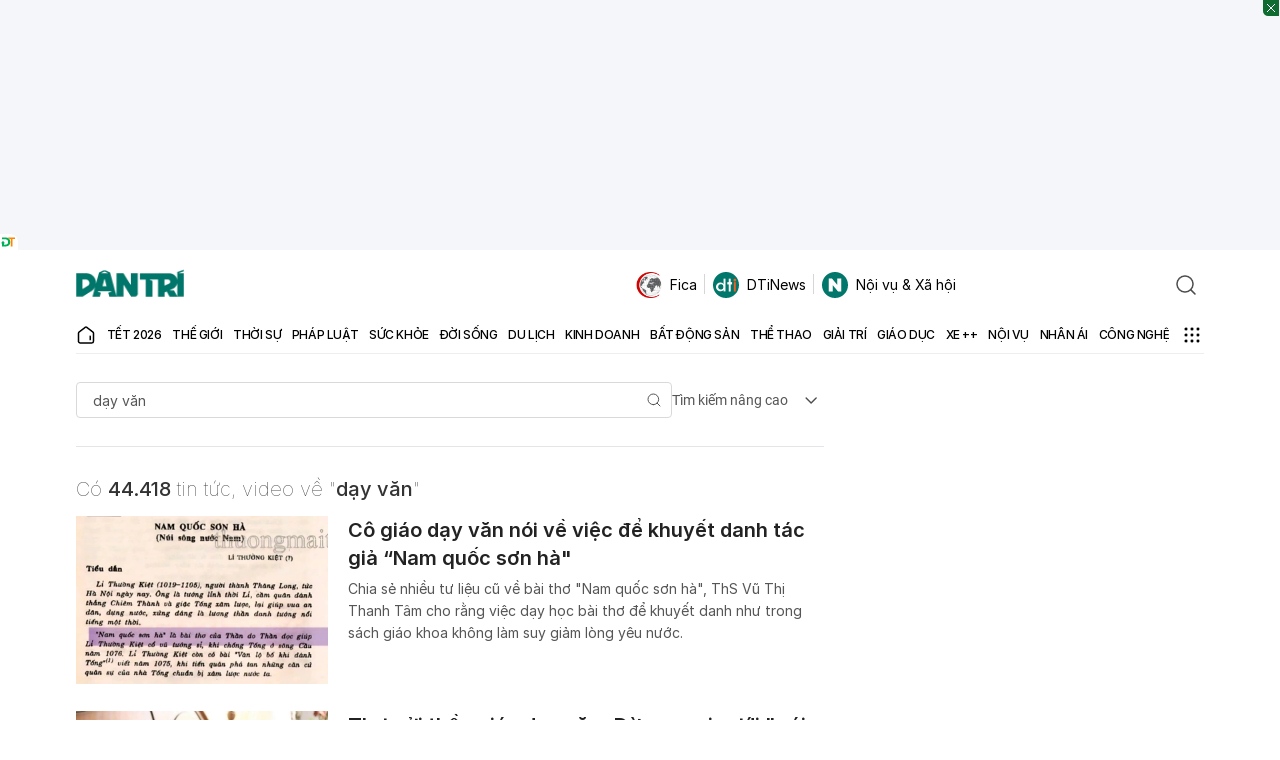

--- FILE ---
content_type: text/html; charset=utf-8
request_url: https://www.google.com/recaptcha/api2/aframe
body_size: 267
content:
<!DOCTYPE HTML><html><head><meta http-equiv="content-type" content="text/html; charset=UTF-8"></head><body><script nonce="GXiIr_xAJkOSpsKIuLE0OA">/** Anti-fraud and anti-abuse applications only. See google.com/recaptcha */ try{var clients={'sodar':'https://pagead2.googlesyndication.com/pagead/sodar?'};window.addEventListener("message",function(a){try{if(a.source===window.parent){var b=JSON.parse(a.data);var c=clients[b['id']];if(c){var d=document.createElement('img');d.src=c+b['params']+'&rc='+(localStorage.getItem("rc::a")?sessionStorage.getItem("rc::b"):"");window.document.body.appendChild(d);sessionStorage.setItem("rc::e",parseInt(sessionStorage.getItem("rc::e")||0)+1);localStorage.setItem("rc::h",'1769797601350');}}}catch(b){}});window.parent.postMessage("_grecaptcha_ready", "*");}catch(b){}</script></body></html>

--- FILE ---
content_type: application/javascript; charset=utf-8
request_url: https://fundingchoicesmessages.google.com/f/AGSKWxVavQnOFWTbsDxpt7KGZgPTrMehxqYaBhnZtDk714iOIS-roCXOoBq6jlS-hoJ5qfrKPwKn60KSwydRcZ6uGdJ6p-CDWf_YLpo4u-qd3R0Yw7ZuTpEpdZXaQL-IPeUinznfhRKGPOPvRcUwp4TbcT-iOLLrhVAL3TUQKwiXFPpbl3xkVoek6EYP_BxS/_.com/adv_/baselinead./ads/728x90above_/floater_ad./adsinsert.
body_size: -1284
content:
window['05053988-0de2-40d0-b8e8-6c0fd020aa8a'] = true;

--- FILE ---
content_type: application/javascript
request_url: https://cdn.dtadnetwork.com/tag/weather_data.js
body_size: 6055
content:
var tpm_weather_info={"angiang":{"2026-01-31 00":23.1,"2026-01-31 01":22.6,"2026-01-31 02":22.4,"2026-01-31 03":22.1,"2026-01-31 04":22,"2026-01-31 05":22,"2026-01-31 06":22,"2026-01-31 07":22.1,"2026-01-31 08":23.4,"2026-01-31 09":25,"2026-01-31 10":26.9,"2026-01-31 11":28.3,"2026-01-31 12":30,"2026-01-31 13":31.1,"2026-01-31 14":31.5,"2026-01-31 15":31.9,"2026-01-31 16":31.6,"2026-01-31 17":30.7,"2026-01-31 18":28.6,"2026-01-31 19":26.8,"2026-01-31 20":25.4,"2026-01-31 21":24.6,"2026-01-31 22":23.4,"2026-01-31 23":22.5},"bariavungtau":[],"bacgiang":{"2026-01-31 00":19.6,"2026-01-31 01":19.4,"2026-01-31 02":19.1,"2026-01-31 03":19.1,"2026-01-31 04":19.2,"2026-01-31 05":19.2,"2026-01-31 06":19.1,"2026-01-31 07":19.1,"2026-01-31 08":19.5,"2026-01-31 09":19.6,"2026-01-31 10":19.1,"2026-01-31 11":19.1,"2026-01-31 12":19.4,"2026-01-31 13":19.3,"2026-01-31 14":19.4,"2026-01-31 15":19.7,"2026-01-31 16":19.6,"2026-01-31 17":19.2,"2026-01-31 18":18.4,"2026-01-31 19":17.8,"2026-01-31 20":17.3,"2026-01-31 21":16.9,"2026-01-31 22":16.5,"2026-01-31 23":16.4},"backan":[],"baclieu":{"2026-01-31 00":23.4,"2026-01-31 01":23.3,"2026-01-31 02":23.3,"2026-01-31 03":23.2,"2026-01-31 04":23.2,"2026-01-31 05":23.2,"2026-01-31 06":23.1,"2026-01-31 07":23.4,"2026-01-31 08":24.7,"2026-01-31 09":25.6,"2026-01-31 10":26.8,"2026-01-31 11":27.8,"2026-01-31 12":28.9,"2026-01-31 13":29.3,"2026-01-31 14":29.2,"2026-01-31 15":29,"2026-01-31 16":28.3,"2026-01-31 17":27.2,"2026-01-31 18":25.9,"2026-01-31 19":24.7,"2026-01-31 20":23.9,"2026-01-31 21":23.4,"2026-01-31 22":23,"2026-01-31 23":22.8},"bacninh":{"2026-01-31 00":19,"2026-01-31 01":18.8,"2026-01-31 02":18.6,"2026-01-31 03":18.6,"2026-01-31 04":18.8,"2026-01-31 05":18.9,"2026-01-31 06":18.9,"2026-01-31 07":18.9,"2026-01-31 08":19.3,"2026-01-31 09":19.8,"2026-01-31 10":19.7,"2026-01-31 11":19.2,"2026-01-31 12":19.3,"2026-01-31 13":19.2,"2026-01-31 14":18.9,"2026-01-31 15":19.1,"2026-01-31 16":19.3,"2026-01-31 17":19.1,"2026-01-31 18":18.4,"2026-01-31 19":17.6,"2026-01-31 20":17.1,"2026-01-31 21":16.6,"2026-01-31 22":16.3,"2026-01-31 23":16.3},"bentre":{"2026-01-31 00":23.5,"2026-01-31 01":23.4,"2026-01-31 02":23.3,"2026-01-31 03":23.2,"2026-01-31 04":23.2,"2026-01-31 05":23.3,"2026-01-31 06":23.4,"2026-01-31 07":23.5,"2026-01-31 08":24.7,"2026-01-31 09":26.2,"2026-01-31 10":27.5,"2026-01-31 11":28.9,"2026-01-31 12":29.8,"2026-01-31 13":30.3,"2026-01-31 14":30.5,"2026-01-31 15":30.5,"2026-01-31 16":30.1,"2026-01-31 17":29,"2026-01-31 18":27,"2026-01-31 19":25.5,"2026-01-31 20":24.7,"2026-01-31 21":24,"2026-01-31 22":23.5,"2026-01-31 23":23.2},"binhdinh":{"2026-01-31 00":21.4,"2026-01-31 01":21.2,"2026-01-31 02":21.2,"2026-01-31 03":21.2,"2026-01-31 04":21.2,"2026-01-31 05":21.2,"2026-01-31 06":21.1,"2026-01-31 07":21.4,"2026-01-31 08":22.8,"2026-01-31 09":24.1,"2026-01-31 10":25,"2026-01-31 11":25.9,"2026-01-31 12":26.7,"2026-01-31 13":27,"2026-01-31 14":26.8,"2026-01-31 15":26.1,"2026-01-31 16":25.1,"2026-01-31 17":24,"2026-01-31 18":22.7,"2026-01-31 19":21.9,"2026-01-31 20":21.5,"2026-01-31 21":21.3,"2026-01-31 22":21.1,"2026-01-31 23":20.8},"binhduong":{"2026-01-31 00":23.1,"2026-01-31 01":22.7,"2026-01-31 02":22.6,"2026-01-31 03":22.5,"2026-01-31 04":22.3,"2026-01-31 05":22,"2026-01-31 06":21.8,"2026-01-31 07":21.9,"2026-01-31 08":23.7,"2026-01-31 09":25.5,"2026-01-31 10":27.1,"2026-01-31 11":28.8,"2026-01-31 12":30.4,"2026-01-31 13":31.3,"2026-01-31 14":32.1,"2026-01-31 15":32.5,"2026-01-31 16":32.2,"2026-01-31 17":31.5,"2026-01-31 18":29.1,"2026-01-31 19":26.8,"2026-01-31 20":25.2,"2026-01-31 21":24.2,"2026-01-31 22":23.5,"2026-01-31 23":22.9},"binhphuoc":{"2026-01-31 00":23.6,"2026-01-31 01":23.1,"2026-01-31 02":22.9,"2026-01-31 03":22.6,"2026-01-31 04":22.2,"2026-01-31 05":21.9,"2026-01-31 06":21.5,"2026-01-31 07":21.7,"2026-01-31 08":23.3,"2026-01-31 09":25.2,"2026-01-31 10":26.7,"2026-01-31 11":28.1,"2026-01-31 12":29.1,"2026-01-31 13":30.4,"2026-01-31 14":31.4,"2026-01-31 15":31.9,"2026-01-31 16":31.7,"2026-01-31 17":30.8,"2026-01-31 18":28.9,"2026-01-31 19":27.6,"2026-01-31 20":27,"2026-01-31 21":25.5,"2026-01-31 22":24.1,"2026-01-31 23":23.8},"binhthuan":{"2026-01-31 00":22.7,"2026-01-31 01":22.4,"2026-01-31 02":22,"2026-01-31 03":21.7,"2026-01-31 04":21.4,"2026-01-31 05":21.2,"2026-01-31 06":21,"2026-01-31 07":21.2,"2026-01-31 08":23.1,"2026-01-31 09":25.1,"2026-01-31 10":26.9,"2026-01-31 11":28.4,"2026-01-31 12":29.7,"2026-01-31 13":29.9,"2026-01-31 14":29.6,"2026-01-31 15":28.9,"2026-01-31 16":27.9,"2026-01-31 17":26.7,"2026-01-31 18":25.4,"2026-01-31 19":24.5,"2026-01-31 20":23.9,"2026-01-31 21":23.3,"2026-01-31 22":22.7,"2026-01-31 23":22.3},"camau":{"2026-01-31 00":22.9,"2026-01-31 01":22.7,"2026-01-31 02":22.6,"2026-01-31 03":22.5,"2026-01-31 04":22.6,"2026-01-31 05":22.6,"2026-01-31 06":22.6,"2026-01-31 07":22.8,"2026-01-31 08":24.4,"2026-01-31 09":26.2,"2026-01-31 10":27.6,"2026-01-31 11":28.8,"2026-01-31 12":29.5,"2026-01-31 13":30,"2026-01-31 14":30.6,"2026-01-31 15":30.3,"2026-01-31 16":29.3,"2026-01-31 17":27.9,"2026-01-31 18":26.3,"2026-01-31 19":24.9,"2026-01-31 20":24,"2026-01-31 21":23.4,"2026-01-31 22":22.9,"2026-01-31 23":22.4},"cantho":{"2026-01-31 00":22.5,"2026-01-31 01":22.3,"2026-01-31 02":22.2,"2026-01-31 03":22.3,"2026-01-31 04":22.2,"2026-01-31 05":22,"2026-01-31 06":21.9,"2026-01-31 07":22.3,"2026-01-31 08":24,"2026-01-31 09":25.8,"2026-01-31 10":27.3,"2026-01-31 11":28.8,"2026-01-31 12":30.1,"2026-01-31 13":31,"2026-01-31 14":31.3,"2026-01-31 15":31.3,"2026-01-31 16":31,"2026-01-31 17":29.9,"2026-01-31 18":27.9,"2026-01-31 19":26,"2026-01-31 20":24.4,"2026-01-31 21":23.3,"2026-01-31 22":22.6,"2026-01-31 23":22.2},"caobang":{"2026-01-31 00":18.2,"2026-01-31 01":18.1,"2026-01-31 02":17.8,"2026-01-31 03":17.7,"2026-01-31 04":17.6,"2026-01-31 05":17.5,"2026-01-31 06":17.2,"2026-01-31 07":15.7,"2026-01-31 08":15.4,"2026-01-31 09":15.3,"2026-01-31 10":15.3,"2026-01-31 11":15.3,"2026-01-31 12":15.4,"2026-01-31 13":15.6,"2026-01-31 14":15.7,"2026-01-31 15":15.5,"2026-01-31 16":15.3,"2026-01-31 17":15,"2026-01-31 18":14.7,"2026-01-31 19":14.6,"2026-01-31 20":14.5,"2026-01-31 21":14.2,"2026-01-31 22":13.9,"2026-01-31 23":13.7},"danang":{"2026-01-31 00":18.2,"2026-01-31 01":17.8,"2026-01-31 02":17.5,"2026-01-31 03":17.2,"2026-01-31 04":17.3,"2026-01-31 05":17.1,"2026-01-31 06":16.6,"2026-01-31 07":16.8,"2026-01-31 08":19.6,"2026-01-31 09":21.5,"2026-01-31 10":22.8,"2026-01-31 11":23.7,"2026-01-31 12":24.5,"2026-01-31 13":24.9,"2026-01-31 14":25,"2026-01-31 15":24.6,"2026-01-31 16":23.9,"2026-01-31 17":22.7,"2026-01-31 18":20.6,"2026-01-31 19":19,"2026-01-31 20":17.9,"2026-01-31 21":17.5,"2026-01-31 22":17.5,"2026-01-31 23":17.4},"daklak":[],"daknong":{"2026-01-31 00":17.7,"2026-01-31 01":17.2,"2026-01-31 02":16.6,"2026-01-31 03":16.5,"2026-01-31 04":16.3,"2026-01-31 05":15.9,"2026-01-31 06":15.5,"2026-01-31 07":16,"2026-01-31 08":20,"2026-01-31 09":23.1,"2026-01-31 10":25.3,"2026-01-31 11":27.2,"2026-01-31 12":28.1,"2026-01-31 13":28.2,"2026-01-31 14":28.3,"2026-01-31 15":27.9,"2026-01-31 16":27.3,"2026-01-31 17":26,"2026-01-31 18":23.8,"2026-01-31 19":22.2,"2026-01-31 20":21.1,"2026-01-31 21":20.4,"2026-01-31 22":19.6,"2026-01-31 23":18.8},"dienbien":{"2026-01-31 00":17.1,"2026-01-31 01":17,"2026-01-31 02":16.6,"2026-01-31 03":16.5,"2026-01-31 04":16.2,"2026-01-31 05":15.6,"2026-01-31 06":14.8,"2026-01-31 07":13.8,"2026-01-31 08":15.1,"2026-01-31 09":20.1,"2026-01-31 10":22.1,"2026-01-31 11":23.3,"2026-01-31 12":24.4,"2026-01-31 13":25.4,"2026-01-31 14":25.9,"2026-01-31 15":26.3,"2026-01-31 16":26.1,"2026-01-31 17":25.1,"2026-01-31 18":22.9,"2026-01-31 19":21.9,"2026-01-31 20":20.7,"2026-01-31 21":19.6,"2026-01-31 22":18.2,"2026-01-31 23":16.5},"dongnai":{"2026-01-31 00":23.2,"2026-01-31 01":23.1,"2026-01-31 02":22.9,"2026-01-31 03":22.8,"2026-01-31 04":22.6,"2026-01-31 05":22.4,"2026-01-31 06":22.2,"2026-01-31 07":22.3,"2026-01-31 08":23.8,"2026-01-31 09":25.3,"2026-01-31 10":27.1,"2026-01-31 11":28.9,"2026-01-31 12":30.3,"2026-01-31 13":31.1,"2026-01-31 14":31.6,"2026-01-31 15":31.7,"2026-01-31 16":31.6,"2026-01-31 17":31.2,"2026-01-31 18":28.3,"2026-01-31 19":26.2,"2026-01-31 20":24.8,"2026-01-31 21":23.9,"2026-01-31 22":23.3,"2026-01-31 23":22.8},"dongthap":{"2026-01-31 00":23.6,"2026-01-31 01":23.2,"2026-01-31 02":23,"2026-01-31 03":22.8,"2026-01-31 04":22.7,"2026-01-31 05":22.5,"2026-01-31 06":22.4,"2026-01-31 07":22.5,"2026-01-31 08":23.7,"2026-01-31 09":25.5,"2026-01-31 10":27.2,"2026-01-31 11":28.7,"2026-01-31 12":30.3,"2026-01-31 13":31.4,"2026-01-31 14":31.9,"2026-01-31 15":32,"2026-01-31 16":31.8,"2026-01-31 17":31.1,"2026-01-31 18":29.6,"2026-01-31 19":28,"2026-01-31 20":26.6,"2026-01-31 21":25.4,"2026-01-31 22":24.3,"2026-01-31 23":23.6},"gialai":{"2026-01-31 00":18.5,"2026-01-31 01":18.3,"2026-01-31 02":18.2,"2026-01-31 03":18.1,"2026-01-31 04":17.9,"2026-01-31 05":17.7,"2026-01-31 06":17.5,"2026-01-31 07":17.5,"2026-01-31 08":19.4,"2026-01-31 09":21.5,"2026-01-31 10":23.3,"2026-01-31 11":25,"2026-01-31 12":26,"2026-01-31 13":27.3,"2026-01-31 14":27.7,"2026-01-31 15":27.7,"2026-01-31 16":27,"2026-01-31 17":25.2,"2026-01-31 18":22.4,"2026-01-31 19":20.3,"2026-01-31 20":19.2,"2026-01-31 21":18.4,"2026-01-31 22":17.4,"2026-01-31 23":16.9},"hagiang":{"2026-01-31 00":16.7,"2026-01-31 01":16.7,"2026-01-31 02":16.6,"2026-01-31 03":16.6,"2026-01-31 04":16.3,"2026-01-31 05":16.1,"2026-01-31 06":15.8,"2026-01-31 07":15.8,"2026-01-31 08":16.3,"2026-01-31 09":17.3,"2026-01-31 10":17.7,"2026-01-31 11":18,"2026-01-31 12":18.2,"2026-01-31 13":18,"2026-01-31 14":16.8,"2026-01-31 15":15.8,"2026-01-31 16":15.2,"2026-01-31 17":14.8,"2026-01-31 18":14.6,"2026-01-31 19":14.4,"2026-01-31 20":14.4,"2026-01-31 21":14.4,"2026-01-31 22":14.2,"2026-01-31 23":14.1},"hanam":{"2026-01-31 00":20,"2026-01-31 01":19.9,"2026-01-31 02":19.7,"2026-01-31 03":19.6,"2026-01-31 04":19.6,"2026-01-31 05":19.6,"2026-01-31 06":19.7,"2026-01-31 07":19.8,"2026-01-31 08":20.1,"2026-01-31 09":20.7,"2026-01-31 10":20.9,"2026-01-31 11":21.3,"2026-01-31 12":21.4,"2026-01-31 13":22.1,"2026-01-31 14":22.4,"2026-01-31 15":22.3,"2026-01-31 16":21.1,"2026-01-31 17":19.9,"2026-01-31 18":19,"2026-01-31 19":18.3,"2026-01-31 20":17.8,"2026-01-31 21":17.5,"2026-01-31 22":17.3,"2026-01-31 23":17.2},"hanoi":{"2026-01-31 00":19.6,"2026-01-31 01":19.4,"2026-01-31 02":19.2,"2026-01-31 03":19.2,"2026-01-31 04":19.1,"2026-01-31 05":19.1,"2026-01-31 06":19.1,"2026-01-31 07":19.2,"2026-01-31 08":19.4,"2026-01-31 09":19.7,"2026-01-31 10":19.9,"2026-01-31 11":19.7,"2026-01-31 12":18.7,"2026-01-31 13":18.5,"2026-01-31 14":18.4,"2026-01-31 15":19.1,"2026-01-31 16":19.4,"2026-01-31 17":19.1,"2026-01-31 18":18.2,"2026-01-31 19":17.4,"2026-01-31 20":16.9,"2026-01-31 21":16.7,"2026-01-31 22":16.6,"2026-01-31 23":16.5},"hatinh":{"2026-01-31 00":19.5,"2026-01-31 01":19,"2026-01-31 02":18.8,"2026-01-31 03":18.7,"2026-01-31 04":18.6,"2026-01-31 05":18.5,"2026-01-31 06":18.3,"2026-01-31 07":18.2,"2026-01-31 08":19.3,"2026-01-31 09":21.1,"2026-01-31 10":22.5,"2026-01-31 11":22.9,"2026-01-31 12":23.2,"2026-01-31 13":24,"2026-01-31 14":23.9,"2026-01-31 15":22.9,"2026-01-31 16":22,"2026-01-31 17":21.4,"2026-01-31 18":20.6,"2026-01-31 19":20.2,"2026-01-31 20":20,"2026-01-31 21":19.8,"2026-01-31 22":19.6,"2026-01-31 23":19.5},"haiduong":{"2026-01-31 00":19.2,"2026-01-31 01":19.2,"2026-01-31 02":19.1,"2026-01-31 03":19,"2026-01-31 04":19,"2026-01-31 05":18.7,"2026-01-31 06":18.5,"2026-01-31 07":18.4,"2026-01-31 08":19.3,"2026-01-31 09":20.4,"2026-01-31 10":20.8,"2026-01-31 11":20.2,"2026-01-31 12":20.3,"2026-01-31 13":20.6,"2026-01-31 14":20.7,"2026-01-31 15":20.7,"2026-01-31 16":20.3,"2026-01-31 17":20,"2026-01-31 18":19,"2026-01-31 19":18.2,"2026-01-31 20":17.5,"2026-01-31 21":17.1,"2026-01-31 22":16.8,"2026-01-31 23":16.6},"haiphong":{"2026-01-31 00":19.2,"2026-01-31 01":19.1,"2026-01-31 02":19,"2026-01-31 03":18.8,"2026-01-31 04":18.8,"2026-01-31 05":18.7,"2026-01-31 06":18.7,"2026-01-31 07":18.7,"2026-01-31 08":19.5,"2026-01-31 09":20.5,"2026-01-31 10":21.3,"2026-01-31 11":22.3,"2026-01-31 12":22.8,"2026-01-31 13":22.6,"2026-01-31 14":22.5,"2026-01-31 15":22.3,"2026-01-31 16":21.9,"2026-01-31 17":21.2,"2026-01-31 18":20.4,"2026-01-31 19":19.8,"2026-01-31 20":19.1,"2026-01-31 21":18.6,"2026-01-31 22":18.4,"2026-01-31 23":17.7},"haugiang":{"2026-01-31 00":22.7,"2026-01-31 01":22.4,"2026-01-31 02":22.2,"2026-01-31 03":22.2,"2026-01-31 04":22.1,"2026-01-31 05":22.1,"2026-01-31 06":22,"2026-01-31 07":22.3,"2026-01-31 08":23.9,"2026-01-31 09":25.6,"2026-01-31 10":27.1,"2026-01-31 11":28.7,"2026-01-31 12":30,"2026-01-31 13":31,"2026-01-31 14":31.2,"2026-01-31 15":31.3,"2026-01-31 16":30.8,"2026-01-31 17":29.7,"2026-01-31 18":28,"2026-01-31 19":26.1,"2026-01-31 20":24.8,"2026-01-31 21":23.7,"2026-01-31 22":22.9,"2026-01-31 23":22.3},"hochiminh":{"2026-01-31 00":23,"2026-01-31 01":22.9,"2026-01-31 02":22.9,"2026-01-31 03":22.8,"2026-01-31 04":22.6,"2026-01-31 05":22.4,"2026-01-31 06":22.2,"2026-01-31 07":22.3,"2026-01-31 08":24,"2026-01-31 09":25.6,"2026-01-31 10":27.1,"2026-01-31 11":28.9,"2026-01-31 12":30.5,"2026-01-31 13":31.4,"2026-01-31 14":32,"2026-01-31 15":32.2,"2026-01-31 16":31.9,"2026-01-31 17":31.3,"2026-01-31 18":28.4,"2026-01-31 19":25.9,"2026-01-31 20":24.7,"2026-01-31 21":23.8,"2026-01-31 22":23.2,"2026-01-31 23":22.8},"hoabinh":{"2026-01-31 00":19.4,"2026-01-31 01":19.1,"2026-01-31 02":18.9,"2026-01-31 03":18.7,"2026-01-31 04":18.6,"2026-01-31 05":18.4,"2026-01-31 06":18.3,"2026-01-31 07":18.2,"2026-01-31 08":18.8,"2026-01-31 09":19.4,"2026-01-31 10":19.5,"2026-01-31 11":19.4,"2026-01-31 12":19.4,"2026-01-31 13":19.3,"2026-01-31 14":18.8,"2026-01-31 15":18.3,"2026-01-31 16":17.5,"2026-01-31 17":17,"2026-01-31 18":16.6,"2026-01-31 19":16.3,"2026-01-31 20":15.8,"2026-01-31 21":15.6,"2026-01-31 22":15.5,"2026-01-31 23":15.5},"hungyen":{"2026-01-31 00":19.3,"2026-01-31 01":19.2,"2026-01-31 02":18.9,"2026-01-31 03":18.9,"2026-01-31 04":19,"2026-01-31 05":19,"2026-01-31 06":19,"2026-01-31 07":19.1,"2026-01-31 08":19.4,"2026-01-31 09":20.1,"2026-01-31 10":20.4,"2026-01-31 11":21,"2026-01-31 12":21.3,"2026-01-31 13":21.4,"2026-01-31 14":21,"2026-01-31 15":20.1,"2026-01-31 16":19.9,"2026-01-31 17":19.6,"2026-01-31 18":18.8,"2026-01-31 19":17.9,"2026-01-31 20":17.4,"2026-01-31 21":17,"2026-01-31 22":16.7,"2026-01-31 23":16.5},"khanhhoa":{"2026-01-31 00":21,"2026-01-31 01":20.3,"2026-01-31 02":19.8,"2026-01-31 03":19.1,"2026-01-31 04":18.9,"2026-01-31 05":18.9,"2026-01-31 06":19.1,"2026-01-31 07":20,"2026-01-31 08":22.4,"2026-01-31 09":24.3,"2026-01-31 10":26.2,"2026-01-31 11":27.3,"2026-01-31 12":27.8,"2026-01-31 13":28,"2026-01-31 14":27.7,"2026-01-31 15":27.3,"2026-01-31 16":26.4,"2026-01-31 17":25.4,"2026-01-31 18":23.4,"2026-01-31 19":22,"2026-01-31 20":21.2,"2026-01-31 21":20.6,"2026-01-31 22":19.3,"2026-01-31 23":17.8},"kiengiang":{"2026-01-31 00":24.5,"2026-01-31 01":24.1,"2026-01-31 02":23.8,"2026-01-31 03":23.5,"2026-01-31 04":23.4,"2026-01-31 05":23.4,"2026-01-31 06":23.3,"2026-01-31 07":23.3,"2026-01-31 08":23.7,"2026-01-31 09":24.8,"2026-01-31 10":26.1,"2026-01-31 11":27.7,"2026-01-31 12":29,"2026-01-31 13":30.2,"2026-01-31 14":30.8,"2026-01-31 15":31.1,"2026-01-31 16":31.2,"2026-01-31 17":30.8,"2026-01-31 18":29.8,"2026-01-31 19":28.6,"2026-01-31 20":27.5,"2026-01-31 21":26.5,"2026-01-31 22":25.5,"2026-01-31 23":24.7},"kontum":{"2026-01-31 00":20.4,"2026-01-31 01":20.1,"2026-01-31 02":20,"2026-01-31 03":19.8,"2026-01-31 04":19.4,"2026-01-31 05":19.2,"2026-01-31 06":19,"2026-01-31 07":18.8,"2026-01-31 08":20.6,"2026-01-31 09":22.6,"2026-01-31 10":24.5,"2026-01-31 11":26.5,"2026-01-31 12":28.2,"2026-01-31 13":29.2,"2026-01-31 14":29.9,"2026-01-31 15":29.5,"2026-01-31 16":27.8,"2026-01-31 17":25.8,"2026-01-31 18":23.5,"2026-01-31 19":22,"2026-01-31 20":20.8,"2026-01-31 21":19.8,"2026-01-31 22":18.8,"2026-01-31 23":17.8},"laichau":{"2026-01-31 00":17.8,"2026-01-31 01":17.8,"2026-01-31 02":17.8,"2026-01-31 03":17.8,"2026-01-31 04":17.6,"2026-01-31 05":17.3,"2026-01-31 06":17,"2026-01-31 07":16.8,"2026-01-31 08":18,"2026-01-31 09":20.3,"2026-01-31 10":21.7,"2026-01-31 11":22.8,"2026-01-31 12":23.4,"2026-01-31 13":24.2,"2026-01-31 14":24.7,"2026-01-31 15":24.7,"2026-01-31 16":24.3,"2026-01-31 17":23.5,"2026-01-31 18":21.7,"2026-01-31 19":20.4,"2026-01-31 20":19.2,"2026-01-31 21":18.9,"2026-01-31 22":18.3,"2026-01-31 23":18.1},"lamdong":{"2026-01-31 00":14.2,"2026-01-31 01":13.6,"2026-01-31 02":12.9,"2026-01-31 03":12,"2026-01-31 04":11.7,"2026-01-31 05":11.3,"2026-01-31 06":10.7,"2026-01-31 07":11.4,"2026-01-31 08":16,"2026-01-31 09":18.5,"2026-01-31 10":20.3,"2026-01-31 11":22,"2026-01-31 12":23.1,"2026-01-31 13":23.7,"2026-01-31 14":23.8,"2026-01-31 15":22.8,"2026-01-31 16":21.3,"2026-01-31 17":20,"2026-01-31 18":18.3,"2026-01-31 19":17.1,"2026-01-31 20":16,"2026-01-31 21":14.6,"2026-01-31 22":13.2,"2026-01-31 23":12.4},"langson":{"2026-01-31 00":16.3,"2026-01-31 01":16.1,"2026-01-31 02":16.1,"2026-01-31 03":16.2,"2026-01-31 04":16.9,"2026-01-31 05":15.8,"2026-01-31 06":14.8,"2026-01-31 07":14.4,"2026-01-31 08":14.1,"2026-01-31 09":13.9,"2026-01-31 10":13.7,"2026-01-31 11":14.2,"2026-01-31 12":14.3,"2026-01-31 13":14.2,"2026-01-31 14":14.5,"2026-01-31 15":14.5,"2026-01-31 16":14.6,"2026-01-31 17":14.6,"2026-01-31 18":14.2,"2026-01-31 19":13.7,"2026-01-31 20":13.3,"2026-01-31 21":13.1,"2026-01-31 22":13,"2026-01-31 23":12.8},"laocai":{"2026-01-31 00":19.1,"2026-01-31 01":19,"2026-01-31 02":18.8,"2026-01-31 03":18.8,"2026-01-31 04":18.5,"2026-01-31 05":18.5,"2026-01-31 06":18.3,"2026-01-31 07":18.3,"2026-01-31 08":18.6,"2026-01-31 09":19.6,"2026-01-31 10":20.2,"2026-01-31 11":21.2,"2026-01-31 12":22.3,"2026-01-31 13":22.7,"2026-01-31 14":22.8,"2026-01-31 15":22.2,"2026-01-31 16":20.1,"2026-01-31 17":18.9,"2026-01-31 18":18.1,"2026-01-31 19":17.7,"2026-01-31 20":17.3,"2026-01-31 21":17.1,"2026-01-31 22":16.9,"2026-01-31 23":16.7},"longan":{"2026-01-31 00":23,"2026-01-31 01":22.9,"2026-01-31 02":22.9,"2026-01-31 03":22.9,"2026-01-31 04":22.9,"2026-01-31 05":22.9,"2026-01-31 06":22.7,"2026-01-31 07":22.9,"2026-01-31 08":24.3,"2026-01-31 09":26.1,"2026-01-31 10":27.5,"2026-01-31 11":29,"2026-01-31 12":30.2,"2026-01-31 13":30.9,"2026-01-31 14":31.3,"2026-01-31 15":31.5,"2026-01-31 16":31,"2026-01-31 17":29,"2026-01-31 18":26.7,"2026-01-31 19":25.1,"2026-01-31 20":24.2,"2026-01-31 21":23.5,"2026-01-31 22":22.9,"2026-01-31 23":22.5},"namdinh":{"2026-01-31 00":19.1,"2026-01-31 01":19,"2026-01-31 02":19,"2026-01-31 03":18.9,"2026-01-31 04":19,"2026-01-31 05":19,"2026-01-31 06":19,"2026-01-31 07":19,"2026-01-31 08":19.7,"2026-01-31 09":20.6,"2026-01-31 10":21.3,"2026-01-31 11":21.7,"2026-01-31 12":21.9,"2026-01-31 13":21.9,"2026-01-31 14":22.3,"2026-01-31 15":22.3,"2026-01-31 16":22.3,"2026-01-31 17":21.9,"2026-01-31 18":20.7,"2026-01-31 19":19.6,"2026-01-31 20":18.8,"2026-01-31 21":18.1,"2026-01-31 22":17.6,"2026-01-31 23":17.3},"nghean":{"2026-01-31 00":19.8,"2026-01-31 01":19.3,"2026-01-31 02":19.1,"2026-01-31 03":19,"2026-01-31 04":18.8,"2026-01-31 05":18.8,"2026-01-31 06":18.7,"2026-01-31 07":18.9,"2026-01-31 08":19.6,"2026-01-31 09":20.8,"2026-01-31 10":21.9,"2026-01-31 11":22.7,"2026-01-31 12":23.8,"2026-01-31 13":24.1,"2026-01-31 14":23.6,"2026-01-31 15":22.7,"2026-01-31 16":22.2,"2026-01-31 17":21.5,"2026-01-31 18":20.8,"2026-01-31 19":20.2,"2026-01-31 20":19.8,"2026-01-31 21":19.5,"2026-01-31 22":19.4,"2026-01-31 23":19.4},"ninhbinh":{"2026-01-31 00":19.4,"2026-01-31 01":19.3,"2026-01-31 02":19.2,"2026-01-31 03":19.1,"2026-01-31 04":19.2,"2026-01-31 05":19.3,"2026-01-31 06":19.3,"2026-01-31 07":19.2,"2026-01-31 08":19.6,"2026-01-31 09":20.2,"2026-01-31 10":21.3,"2026-01-31 11":21.7,"2026-01-31 12":21.6,"2026-01-31 13":21.5,"2026-01-31 14":22,"2026-01-31 15":22.1,"2026-01-31 16":21.9,"2026-01-31 17":21.3,"2026-01-31 18":20.1,"2026-01-31 19":19.1,"2026-01-31 20":18.8,"2026-01-31 21":18.5,"2026-01-31 22":18.2,"2026-01-31 23":18},"ninhthuan":{"2026-01-31 00":23,"2026-01-31 01":22.5,"2026-01-31 02":21.5,"2026-01-31 03":20.6,"2026-01-31 04":19.6,"2026-01-31 05":18.7,"2026-01-31 06":18.2,"2026-01-31 07":18.4,"2026-01-31 08":21.7,"2026-01-31 09":24.9,"2026-01-31 10":26.8,"2026-01-31 11":28.7,"2026-01-31 12":29.7,"2026-01-31 13":30,"2026-01-31 14":29.9,"2026-01-31 15":29.4,"2026-01-31 16":28.3,"2026-01-31 17":26.8,"2026-01-31 18":24.9,"2026-01-31 19":23.4,"2026-01-31 20":22.8,"2026-01-31 21":22.6,"2026-01-31 22":22,"2026-01-31 23":21.2},"phutho":{"2026-01-31 00":20.1,"2026-01-31 01":19.9,"2026-01-31 02":19.8,"2026-01-31 03":19.7,"2026-01-31 04":19.7,"2026-01-31 05":19.7,"2026-01-31 06":19.6,"2026-01-31 07":19.5,"2026-01-31 08":19.6,"2026-01-31 09":20.1,"2026-01-31 10":20.1,"2026-01-31 11":19.6,"2026-01-31 12":19.5,"2026-01-31 13":19.7,"2026-01-31 14":19.5,"2026-01-31 15":19.5,"2026-01-31 16":19.4,"2026-01-31 17":19.1,"2026-01-31 18":18.5,"2026-01-31 19":18,"2026-01-31 20":17.6,"2026-01-31 21":17.4,"2026-01-31 22":17.2,"2026-01-31 23":17},"phuyen":{"2026-01-31 00":19.9,"2026-01-31 01":19.8,"2026-01-31 02":19.7,"2026-01-31 03":19.4,"2026-01-31 04":19.4,"2026-01-31 05":19.5,"2026-01-31 06":19.5,"2026-01-31 07":20.1,"2026-01-31 08":22.3,"2026-01-31 09":23.8,"2026-01-31 10":25.3,"2026-01-31 11":25.2,"2026-01-31 12":26.3,"2026-01-31 13":26.9,"2026-01-31 14":26.5,"2026-01-31 15":26.3,"2026-01-31 16":25.1,"2026-01-31 17":23.5,"2026-01-31 18":21.7,"2026-01-31 19":20.3,"2026-01-31 20":19.4,"2026-01-31 21":19,"2026-01-31 22":18.7,"2026-01-31 23":18.5},"quangbinh":{"2026-01-31 00":16.9,"2026-01-31 01":16.5,"2026-01-31 02":16.1,"2026-01-31 03":15.8,"2026-01-31 04":15.6,"2026-01-31 05":16,"2026-01-31 06":15.9,"2026-01-31 07":16.2,"2026-01-31 08":18.1,"2026-01-31 09":19.9,"2026-01-31 10":20.9,"2026-01-31 11":21.9,"2026-01-31 12":22.6,"2026-01-31 13":23,"2026-01-31 14":22.7,"2026-01-31 15":22,"2026-01-31 16":21.1,"2026-01-31 17":20.2,"2026-01-31 18":19.2,"2026-01-31 19":18.6,"2026-01-31 20":18,"2026-01-31 21":17.7,"2026-01-31 22":17.4,"2026-01-31 23":17.3},"quangnam":{"2026-01-31 00":21.3,"2026-01-31 01":21,"2026-01-31 02":20.7,"2026-01-31 03":20.2,"2026-01-31 04":20,"2026-01-31 05":19.7,"2026-01-31 06":19.2,"2026-01-31 07":19.1,"2026-01-31 08":21.6,"2026-01-31 09":23.4,"2026-01-31 10":24.2,"2026-01-31 11":25.2,"2026-01-31 12":26.1,"2026-01-31 13":26.5,"2026-01-31 14":26.6,"2026-01-31 15":26.3,"2026-01-31 16":25.3,"2026-01-31 17":23.8,"2026-01-31 18":22,"2026-01-31 19":20.9,"2026-01-31 20":20.5,"2026-01-31 21":19.8,"2026-01-31 22":18.8,"2026-01-31 23":18.2},"quangngai":{"2026-01-31 00":21.6,"2026-01-31 01":21.4,"2026-01-31 02":21.2,"2026-01-31 03":21.1,"2026-01-31 04":20.7,"2026-01-31 05":20.5,"2026-01-31 06":20.3,"2026-01-31 07":20.6,"2026-01-31 08":22,"2026-01-31 09":23.5,"2026-01-31 10":24.5,"2026-01-31 11":25.7,"2026-01-31 12":26.1,"2026-01-31 13":26.9,"2026-01-31 14":27.1,"2026-01-31 15":26.9,"2026-01-31 16":25.9,"2026-01-31 17":24.5,"2026-01-31 18":22.7,"2026-01-31 19":21.4,"2026-01-31 20":20.8,"2026-01-31 21":20.5,"2026-01-31 22":20,"2026-01-31 23":19.4},"quangninh":{"2026-01-31 00":18.6,"2026-01-31 01":18.4,"2026-01-31 02":18.5,"2026-01-31 03":18.6,"2026-01-31 04":19,"2026-01-31 05":19.5,"2026-01-31 06":19.8,"2026-01-31 07":19.5,"2026-01-31 08":19.9,"2026-01-31 09":20.8,"2026-01-31 10":22,"2026-01-31 11":23,"2026-01-31 12":23.2,"2026-01-31 13":23.3,"2026-01-31 14":23.7,"2026-01-31 15":23.9,"2026-01-31 16":23.7,"2026-01-31 17":23.2,"2026-01-31 18":22.3,"2026-01-31 19":21.3,"2026-01-31 20":20.4,"2026-01-31 21":19.5,"2026-01-31 22":18.8,"2026-01-31 23":18.3},"quangtri":{"2026-01-31 00":18.4,"2026-01-31 01":18.2,"2026-01-31 02":18,"2026-01-31 03":17.9,"2026-01-31 04":17.9,"2026-01-31 05":17.7,"2026-01-31 06":17.7,"2026-01-31 07":18,"2026-01-31 08":20.3,"2026-01-31 09":22.2,"2026-01-31 10":23.5,"2026-01-31 11":24.7,"2026-01-31 12":25.2,"2026-01-31 13":25.5,"2026-01-31 14":25.6,"2026-01-31 15":25.3,"2026-01-31 16":24.5,"2026-01-31 17":23.4,"2026-01-31 18":21.7,"2026-01-31 19":20.6,"2026-01-31 20":20.1,"2026-01-31 21":19.8,"2026-01-31 22":19.6,"2026-01-31 23":19.5},"soctrang":{"2026-01-31 00":23,"2026-01-31 01":22.9,"2026-01-31 02":22.9,"2026-01-31 03":22.8,"2026-01-31 04":22.7,"2026-01-31 05":22.8,"2026-01-31 06":22.9,"2026-01-31 07":23.1,"2026-01-31 08":24.2,"2026-01-31 09":25.6,"2026-01-31 10":27.1,"2026-01-31 11":28.4,"2026-01-31 12":29.4,"2026-01-31 13":29.9,"2026-01-31 14":30.1,"2026-01-31 15":29.8,"2026-01-31 16":29.2,"2026-01-31 17":28.1,"2026-01-31 18":26.5,"2026-01-31 19":24.9,"2026-01-31 20":23.9,"2026-01-31 21":23.3,"2026-01-31 22":22.9,"2026-01-31 23":22.6},"sonla":{"2026-01-31 00":19.2,"2026-01-31 01":18.7,"2026-01-31 02":18,"2026-01-31 03":17.5,"2026-01-31 04":17,"2026-01-31 05":16.9,"2026-01-31 06":16.9,"2026-01-31 07":17.1,"2026-01-31 08":18.5,"2026-01-31 09":21.1,"2026-01-31 10":22.5,"2026-01-31 11":24,"2026-01-31 12":24.9,"2026-01-31 13":25.9,"2026-01-31 14":26.4,"2026-01-31 15":26.6,"2026-01-31 16":26.4,"2026-01-31 17":24.9,"2026-01-31 18":22.6,"2026-01-31 19":21.2,"2026-01-31 20":20.3,"2026-01-31 21":19.7,"2026-01-31 22":19.1,"2026-01-31 23":18.5},"tayninh":{"2026-01-31 00":23.6,"2026-01-31 01":23,"2026-01-31 02":22.7,"2026-01-31 03":22.3,"2026-01-31 04":22,"2026-01-31 05":21.8,"2026-01-31 06":21.5,"2026-01-31 07":21.7,"2026-01-31 08":23.5,"2026-01-31 09":25.4,"2026-01-31 10":27.1,"2026-01-31 11":29,"2026-01-31 12":30.6,"2026-01-31 13":31.6,"2026-01-31 14":32.2,"2026-01-31 15":32.6,"2026-01-31 16":32.5,"2026-01-31 17":31.7,"2026-01-31 18":29.8,"2026-01-31 19":28.4,"2026-01-31 20":27.5,"2026-01-31 21":26.7,"2026-01-31 22":25.2,"2026-01-31 23":24.2},"thaibinh":{"2026-01-31 00":18.7,"2026-01-31 01":18.6,"2026-01-31 02":18.6,"2026-01-31 03":18.6,"2026-01-31 04":18.7,"2026-01-31 05":18.7,"2026-01-31 06":18.8,"2026-01-31 07":18.8,"2026-01-31 08":19.5,"2026-01-31 09":20.1,"2026-01-31 10":20.8,"2026-01-31 11":21.4,"2026-01-31 12":21.7,"2026-01-31 13":21.8,"2026-01-31 14":21.9,"2026-01-31 15":22,"2026-01-31 16":21.8,"2026-01-31 17":21.1,"2026-01-31 18":19.9,"2026-01-31 19":19,"2026-01-31 20":18.3,"2026-01-31 21":18,"2026-01-31 22":17.5,"2026-01-31 23":17.2},"thainguyen":{"2026-01-31 00":19.6,"2026-01-31 01":19.5,"2026-01-31 02":19.4,"2026-01-31 03":19.4,"2026-01-31 04":19.3,"2026-01-31 05":19.2,"2026-01-31 06":19.2,"2026-01-31 07":19.1,"2026-01-31 08":19.5,"2026-01-31 09":18.7,"2026-01-31 10":18.4,"2026-01-31 11":18.4,"2026-01-31 12":18.5,"2026-01-31 13":18.4,"2026-01-31 14":18.3,"2026-01-31 15":18.4,"2026-01-31 16":18.5,"2026-01-31 17":18.3,"2026-01-31 18":17.8,"2026-01-31 19":17.5,"2026-01-31 20":17.3,"2026-01-31 21":17.1,"2026-01-31 22":16.8,"2026-01-31 23":16.5},"thanhhoa":{"2026-01-31 00":18.6,"2026-01-31 01":18.7,"2026-01-31 02":18.7,"2026-01-31 03":18.7,"2026-01-31 04":18.8,"2026-01-31 05":18.7,"2026-01-31 06":18.6,"2026-01-31 07":18.8,"2026-01-31 08":19.4,"2026-01-31 09":20,"2026-01-31 10":20.4,"2026-01-31 11":20.7,"2026-01-31 12":20.5,"2026-01-31 13":20.3,"2026-01-31 14":20.4,"2026-01-31 15":20.3,"2026-01-31 16":20.3,"2026-01-31 17":19.9,"2026-01-31 18":19,"2026-01-31 19":18.3,"2026-01-31 20":17.8,"2026-01-31 21":17.3,"2026-01-31 22":17,"2026-01-31 23":16.8},"thuathienhue":{"2026-01-31 00":19.9,"2026-01-31 01":19.1,"2026-01-31 02":18.6,"2026-01-31 03":18.6,"2026-01-31 04":18.6,"2026-01-31 05":18.4,"2026-01-31 06":18.3,"2026-01-31 07":18.3,"2026-01-31 08":20.2,"2026-01-31 09":22.2,"2026-01-31 10":23.5,"2026-01-31 11":24.3,"2026-01-31 12":24.8,"2026-01-31 13":25,"2026-01-31 14":25,"2026-01-31 15":24.7,"2026-01-31 16":24.1,"2026-01-31 17":23.2,"2026-01-31 18":22.1,"2026-01-31 19":21.2,"2026-01-31 20":20.3,"2026-01-31 21":19.8,"2026-01-31 22":19.6,"2026-01-31 23":19.6},"tiengiang":{"2026-01-31 00":23.2,"2026-01-31 01":23.1,"2026-01-31 02":23.1,"2026-01-31 03":23.1,"2026-01-31 04":23.2,"2026-01-31 05":23.1,"2026-01-31 06":23,"2026-01-31 07":23.2,"2026-01-31 08":24.5,"2026-01-31 09":26.2,"2026-01-31 10":27.5,"2026-01-31 11":28.8,"2026-01-31 12":29.9,"2026-01-31 13":30.6,"2026-01-31 14":30.8,"2026-01-31 15":30.8,"2026-01-31 16":30.2,"2026-01-31 17":28.6,"2026-01-31 18":26.7,"2026-01-31 19":25.2,"2026-01-31 20":24.3,"2026-01-31 21":23.7,"2026-01-31 22":23.1,"2026-01-31 23":22.7},"travinh":{"2026-01-31 00":23,"2026-01-31 01":23,"2026-01-31 02":22.8,"2026-01-31 03":22.7,"2026-01-31 04":22.8,"2026-01-31 05":22.9,"2026-01-31 06":23.1,"2026-01-31 07":23.2,"2026-01-31 08":24.4,"2026-01-31 09":26.1,"2026-01-31 10":27.1,"2026-01-31 11":28.3,"2026-01-31 12":29.1,"2026-01-31 13":29.5,"2026-01-31 14":29.6,"2026-01-31 15":29.4,"2026-01-31 16":28.6,"2026-01-31 17":27.1,"2026-01-31 18":25.3,"2026-01-31 19":24.1,"2026-01-31 20":23.5,"2026-01-31 21":23.2,"2026-01-31 22":22.9,"2026-01-31 23":22.6},"tuyenquang":{"2026-01-31 00":20.7,"2026-01-31 01":20.4,"2026-01-31 02":20.1,"2026-01-31 03":19.9,"2026-01-31 04":19.7,"2026-01-31 05":19.5,"2026-01-31 06":19.4,"2026-01-31 07":19.4,"2026-01-31 08":19.8,"2026-01-31 09":20.9,"2026-01-31 10":21.1,"2026-01-31 11":19.2,"2026-01-31 12":18.6,"2026-01-31 13":18.3,"2026-01-31 14":18.7,"2026-01-31 15":18.8,"2026-01-31 16":18.5,"2026-01-31 17":18.2,"2026-01-31 18":18,"2026-01-31 19":17.8,"2026-01-31 20":17.6,"2026-01-31 21":17.3,"2026-01-31 22":17.1,"2026-01-31 23":17},"vinhlong":{"2026-01-31 00":22.4,"2026-01-31 01":22.3,"2026-01-31 02":22.2,"2026-01-31 03":22.1,"2026-01-31 04":21.9,"2026-01-31 05":21.8,"2026-01-31 06":21.8,"2026-01-31 07":22.2,"2026-01-31 08":24,"2026-01-31 09":25.9,"2026-01-31 10":27.6,"2026-01-31 11":29.2,"2026-01-31 12":30.7,"2026-01-31 13":31.3,"2026-01-31 14":31.6,"2026-01-31 15":31.5,"2026-01-31 16":30.9,"2026-01-31 17":30,"2026-01-31 18":27.7,"2026-01-31 19":25.7,"2026-01-31 20":24.1,"2026-01-31 21":23.1,"2026-01-31 22":22.4,"2026-01-31 23":22},"vinhphuc":{"2026-01-31 00":19.5,"2026-01-31 01":19.3,"2026-01-31 02":19.3,"2026-01-31 03":19.2,"2026-01-31 04":19.2,"2026-01-31 05":19.3,"2026-01-31 06":19.2,"2026-01-31 07":19.2,"2026-01-31 08":19.4,"2026-01-31 09":19.6,"2026-01-31 10":19.4,"2026-01-31 11":18.4,"2026-01-31 12":18.6,"2026-01-31 13":18.7,"2026-01-31 14":18.7,"2026-01-31 15":19.1,"2026-01-31 16":19.1,"2026-01-31 17":18.6,"2026-01-31 18":18.1,"2026-01-31 19":17.5,"2026-01-31 20":17,"2026-01-31 21":16.8,"2026-01-31 22":16.5,"2026-01-31 23":16.5},"yenbai":{"2026-01-31 00":20.8,"2026-01-31 01":20.6,"2026-01-31 02":20.3,"2026-01-31 03":20.1,"2026-01-31 04":20.1,"2026-01-31 05":20,"2026-01-31 06":19.9,"2026-01-31 07":19.8,"2026-01-31 08":20.1,"2026-01-31 09":20.7,"2026-01-31 10":20.7,"2026-01-31 11":20.7,"2026-01-31 12":19.6,"2026-01-31 13":19,"2026-01-31 14":19,"2026-01-31 15":18.9,"2026-01-31 16":18.6,"2026-01-31 17":18.3,"2026-01-31 18":18.1,"2026-01-31 19":17.8,"2026-01-31 20":17.7,"2026-01-31 21":17.6,"2026-01-31 22":17.4,"2026-01-31 23":17.3}}